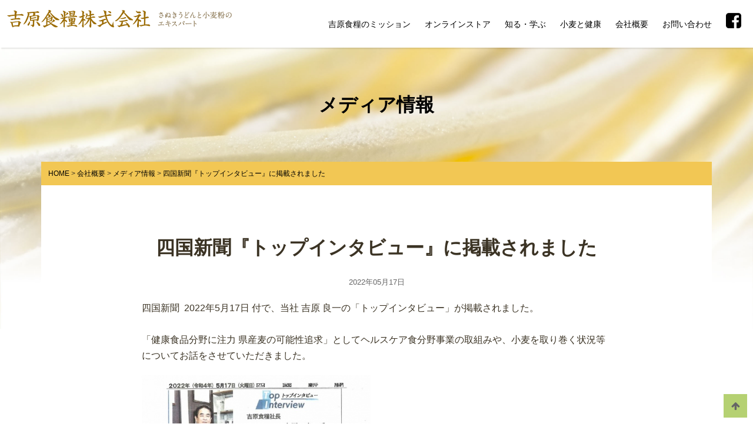

--- FILE ---
content_type: text/html; charset=UTF-8
request_url: https://flour-net.com/company/media/entry-1023.html
body_size: 6114
content:
<!DOCTYPE html>
<!--[if lt IE 7]><html class="no-js lt-ie9 lt-ie8 lt-ie7" lang="ja"> <![endif]-->
<!--[if IE 7]><html class="no-js lt-ie9 lt-ie8" lang="ja"> <![endif]-->
<!--[if IE 8]><html class="no-js lt-ie9" lang="ja"> <![endif]-->
<!--[if gt IE 8]><!--> <html class="no-js" lang="ja"> <!--<![endif]-->
<head>
<meta charset="UTF-8">
<link rel="canonical" href="https://flour-net.com/company/media/entry-1023.html">
<title>四国新聞『トップインタビュー』に掲載されました | メディア情報 | 讃岐うどんならおまかせ　吉原食糧(株)</title>
<meta http-equiv="X-UA-Compatible" content="IE=edge,chrome=1">
<meta name="viewport" content="width=device-width, initial-scale=1.0, viewport-fit=cover">
<meta property="og:url" content="https://flour-net.com/company/media/entry-1023.html">
<meta property="og:site_name" content="讃岐うどんならおまかせ　吉原食糧(株)">
<meta property="og:title" content="四国新聞『トップインタビュー』に掲載されました | メディア情報 | 讃岐うどんならおまかせ　吉原食糧(株)">
<meta property="og:type" content="article">
<meta property="og:description" content="四国新聞 &amp;nbsp;2022年5月17日 付で、当社 吉原 良一の「トップインタビュー」が掲載されました。 「健康食品分野に注力 県産麦の可能性追求」としてヘルスケア食分野事業の取組みや、小麦を取り巻く状況等につい...">
<meta property="og:image" content="https://flour-net.com/archives/001/202205/7d9520be882e0309f2a626e828605d35.jpg">
<meta name="description" content="四国新聞 &amp;nbsp;2022年5月17日 付で、当社 吉原 良一の「トップインタビュー」が掲載されました。 「健康食品分野に注力 県産麦の可能性追求」としてヘルスケア食分野事業の取組みや、小麦を取り巻く状況等につい...">
<meta name="twitter:title" content="四国新聞『トップインタビュー』に掲載されました | メディア情報 | 讃岐うどんならおまかせ　吉原食糧(株)">
<meta name="twitter:card" content="summary_large_image">
<meta name="twitter:domain" content="flour-net.com">
<meta name="twitter:image" content="https://flour-net.com/archives/001/202205/7d9520be882e0309f2a626e828605d35.jpg">
<meta name="viewport" content="width=device-width,initial-scale=1.0">
<link rel="shortcut icon" href="https://flour-net.com/favicon.ico">
<link href="/themes/system/css/acms-admin.min.css?date=20250510021606" rel="stylesheet">
<link href="/themes/system/css/acms.css?date=20250510021606" rel="stylesheet">
<link href="/themes/site2018/assets/css/styles.css?date=20250407144918" rel="stylesheet">
<link rel="stylesheet" href="//maxcdn.bootstrapcdn.com/font-awesome/4.7.0/css/font-awesome.min.css">
<link href="/themes/site2018/assets/js/slick/slick.css?date=20250407144918" rel="stylesheet">
<link href="/themes/site2018/assets/js/slick/slick-theme.css?date=20250407144918" rel="stylesheet">
<style>
.acms-entry iframe {
width: 100%;
height: auto;
aspect-ratio: 16 / 9;
}
</style>
<!--[if lte IE 9]><script src="http://html5shiv.googlecode.com/svn/trunk/html5.js"></script>
<script src="/themes/site2018/assets/js/flexibility.js"></script><![endif]-->
<script src="/js/library/jquery/jquery-3.6.1.min.js" charset="UTF-8"></script>
<script src="/acms.js?uaGroup=PC&amp;domains=flour-net.com&amp;jsDir=js/&amp;themesDir=/themes/&amp;bid=1&amp;cid=21&amp;eid=1023&amp;jQuery=3.6.1&amp;jQueryMigrate=migrate-3.0.1&amp;mediaClientResize=on&amp;fulltimeSSL=1&amp;v=ddc13846d56ef2a9478a2772256be3dd&amp;umfs=1G&amp;pms=1G&amp;mfu=20&amp;lgImg=:1716&amp;jpegQuality=95&amp;mediaLibrary=off&amp;edition=standard&amp;urlPreviewExpire=48&amp;timemachinePreviewDefaultDevice=PC&amp;ccd=company/media&amp;ecd=entry-1023.html&amp;scriptRoot=/" charset="UTF-8" id="acms-js"></script>
<script type="text/javascript" src="//webfonts.xserver.jp/js/xserver.js"></script>
<script>(function(w,d,s,l,i){w[l]=w[l]||[];w[l].push({'gtm.start':
new Date().getTime(),event:'gtm.js'});var f=d.getElementsByTagName(s)[0],
j=d.createElement(s),dl=l!='dataLayer'?'&l='+l:'';j.async=true;j.src=
'https://www.googletagmanager.com/gtm.js?id='+i+dl;f.parentNode.insertBefore(j,f);
})(window,document,'script','dataLayer','GTM-TP59B7L');</script>
<style>
.acms-entry iframe {
width: 100%;
height: auto;
aspect-ratio: 16 / 9;
}
</style>
<script type="text/javascript" src="/js/dest/vendor.js?date=20250510021604" charset="UTF-8" async defer></script>
<script type="text/javascript" src="/js/dest/index.js?date=20250510021604" charset="UTF-8" async defer></script>
<meta name="generator" content="a-blog cms" />
<meta name="csrf-token" content="a31cf89156721945be67dff40d48e2fb7d68ad47dc1f55e85d56b4aba83bcc83"></head>
<body class="entry media company">
<noscript><iframe src="https://www.googletagmanager.com/ns.html?id=GTM-TP59B7L"
height="0" width="0" style="display:none;visibility:hidden"></iframe></noscript>
<div class="body">
<div class="wrap">
<header class="header">
<nav class="sp-btn">
<ul>
<li class="head-btn js-offcanvas-btn js-offcanvas-btn-r" id="menu-btn" data-target="#offcanvas" aria-label="メニューを開く"><span class="head-btn__text">メニュー</span></li>
</ul>
</nav>
<div class="logo-group">
<a href="https://flour-net.com/"><h1 class="logo"><img src="/themes/site2018/assets/img/logo.png" alt="吉原食糧株式会社" class="img-responsive"></h1>
</a>
</div>
<div class="navi-wrap">
<div>
<nav class="head-navi" role="navigation">
<ul class="gnavi">
<li class="js-link_match_location --hide top"><a class="js-viewing-indelible" href="https://flour-net.com/">トップページ</a></li>
<li class="js-link_match_location"><a class="js-viewing-indelible" href="https://flour-net.com/brand/">吉原食糧のミッション</a></li>
<li class="js-link_match_location"><a class="js-viewing-indelible" href="https://flour-net.com/shop/">オンラインストア</a></li>
<li class="js-link_match_location"><a class="js-viewing-indelible" href="https://flour-net.com/column/">知る・学ぶ</a></li>
<li class="js-link_match_location"><a class="js-viewing-indelible" href="https://flour-net.com/health/">小麦と健康</a></li>
<li class="js-link_match_location"><a class="js-viewing-indelible" href="https://flour-net.com/company/">会社概要</a></li>
<li class="js-link_match_location"><a class="js-viewing-indelible" href="https://flour-net.com/contact/">お問い合わせ</a></li>
<li class="js-link_match_location"><a class="js-viewing-indelible" href="https://ja-jp.facebook.com/yoshihara.syokuryou/"><i class="fa fa-facebook-square" aria-hidden="true"></i></a></li>
</ul>
</nav>
</div>
</div>
</header>
<main role="main">
<div class="page-title">
<h1>メディア情報</h1>
</div>
<nav class="topicpath">
<div class="container">
<div class="inner">
<ol>
<li itemscope itemtype="http://data-vocabulary.org/Breadcrumb">
<a href="https://flour-net.com/" class="topicpathLink" itemprop="url"><span itemprop="title">HOME</span></a>
</li>
<li itemscope itemtype="http://data-vocabulary.org/Breadcrumb">
<a href="https://flour-net.com/company/" class="topicpathLink" itemprop="url"><span itemprop="title">会社概要</span></a>
</li>
<li itemscope itemtype="http://data-vocabulary.org/Breadcrumb">
<a href="https://flour-net.com/company/media/" class="topicpathLink" itemprop="url"><span itemprop="title">メディア情報</span></a>
</li>
<li itemscope itemtype="http://data-vocabulary.org/Breadcrumb">
<a href="https://flour-net.com/company/media/entry-1023.html" class="topicpathLink" itemprop="url"><span itemprop="title">四国新聞『トップインタビュー』に掲載されました</span></a>
</li>
</ol>
</div>
</div>
</nav>
<div class="container">
<section class="content">
<article class="entry clearfix ">
<header class="acms-page-header page-header">
<h1 class="entry-title">四国新聞『トップインタビュー』に掲載されました</h1>
<p class="date"><time datetime="2022-05-17">2022年05月17日</time></p>
</header>
<div class="acms-entry entry-column">
<div class="acms-grid">
<p>四国新聞 &nbsp;2022年5月17日 付で、当社 吉原 良一の「トップインタビュー」が掲載されました。<br />
<br />
「健康食品分野に注力 県産麦の可能性追求」としてヘルスケア食分野事業の取組みや、小麦を取り巻く状況等についてお話をさせていただきました。</p>
<hr class="clearHidden">
<div class="column-image-left js_notStyle acms-col-sm-6">
<a href="https://flour-net.com/archives/001/202205/large-7d9520be882e0309f2a626e828605d35.jpg" data-rel="SmartPhoto[1023]" data-group="1023" data-caption="">
<img
class="js-lazy-load columnImage unit-id-7477"
data-src="https://flour-net.com/archives/001/202205/7d9520be882e0309f2a626e828605d35.jpg"
alt=""
width="600"
height="849">
</a>
</div>
<hr class="clearHidden" />
</div>
</div>
<footer class="entry-footer">
<div class="clearfix">
<script type="text/javascript" src="https://apis.google.com/js/plusone.js">
  
</script>
<script type="text/javascript">
  window.___gcfg = ;

  (function() {
    var po = document.createElement('script'); po.type = 'text/javascript'; po.async = true;
    po.src = 'https://apis.google.com/js/plusone.js';
    var s = document.getElementsByTagName('script')[0]; s.parentNode.insertBefore(po, s);
  })();
</script>
<div class="social">
<ul>
<li class="twitter"><a href="https://twitter.com/share?url=https://flour-net.com/company/media/entry-1023.html" class="twitter-share-button" data-text="四国新聞『トップインタビュー』に掲載されました" data-count="horizontal" data-lang="ja">Tweet</a><script type="text/javascript" src="https://platform.twitter.com/widgets.js"></script></li>
<li class="google"><g:plusone size="medium"></g:plusone></li>
</ul>
<div id="fb-root"></div>
<script>(function(d, s, id) {
  var js, fjs = d.getElementsByTagName(s)[0];
  if (d.getElementById(id)) return;
  js = d.createElement(s); js.id = id;
  js.src = "//connect.facebook.net/ja_JP/sdk.js#xfbml=1&version=v2.0";
  fjs.parentNode.insertBefore(js, fjs);
}(document, 'script', 'facebook-jssdk'));</script>
<div class="fb-like" data-href="https://flour-net.com/company/media/entry-1023.html" data-layout="standard" data-action="like" data-show-faces="true" data-share="true"></div>
</div>
</div>
</footer>
<div class="acms-box-medium">
</div>
</article>
<h2 class="center">メディア情報の記事一覧</h2>
<div class="summary-default">
<div class="item">
<a href="https://flour-net.com/company/media/entry-1183.html">
<div class="thumb">
<img src="/archives/001/202511/mode3_w600_h400-0208796795a371874c0fe2d452ffe1e6d9f0f98ba9100e5739a0d8138c125c2a.jpg" alt="" class="acms-admin-img-responsive"> </div>
<dl>
<dt class="heading">フジテレビ「世界の何だコレ！？ミステリー」で"さぬきうどん"が放送されます。</dt>
<dd class="detail">フジテレビ「世界の何だコレ！？ミステリー」のご当地グルメの謎で、”さぬきうどん（の何だコレ？）”が取り上げられます。 弊社 吉原良一が番組の中で、今の...</dd>
<dd class="date">2025/11/14</dd>
</dl>
</a>
</div>
<div class="item">
<a href="https://flour-net.com/company/media/entry-1176.html">
<div class="thumb">
<img src="/archives/001/202509/mode3_w600_h400-8443d88f6558e930a5614a7a52e632f984c73437a85f6d33bef3f367e6b3d1d7.jpg" alt="" class="acms-admin-img-responsive"> </div>
<dl>
<dt class="heading">日本農業新聞「うどん県、３代目に託す夢」掲載</dt>
<dd class="detail">日本農業新聞社（2025年9月13日 付）に香川県産小麦「さぬきの夢2023」に関する記事が掲載されました。弊社 吉原良一は取材において、さぬきの夢2000からの開...</dd>
<dd class="date">2025/09/22</dd>
</dl>
</a>
</div>
<div class="item">
<a href="https://flour-net.com/company/media/entry-1174.html">
<div class="thumb">
<img src="/themes/site2018/assets/img/noimage.jpg" alt="" class="acms-admin-img-responsive"> </div>
<dl>
<dt class="heading">テレビ朝日の番組「カクエキ！渋谷駅」～ 来店客数を当てる「うどんダービー」</dt>
<dd class="detail">テレビ朝日の番組「カクエキ！渋谷駅」で、渋谷のさぬきうどん3店が紹介され、来店客数を当てる「うどんダービー」。 3つのさぬきうどん店、どの店も本格派。...</dd>
<dd class="date">2025/09/10</dd>
</dl>
</a>
</div>
<div class="item">
<a href="https://flour-net.com/company/media/entry-1172.html">
<div class="thumb">
<img src="/archives/001/202509/mode3_w600_h400-065af289bf0d413fc5f29ae3ece79387a38daad2b4a8e4263ea4a363ff485846.jpg" alt="" class="acms-admin-img-responsive"> </div>
<dl>
<dt class="heading">「香川県労働災害防止団体連絡協議会長賞」を受賞</dt>
<dd class="detail">令和7年7月3日、このたび弊社は「香川県労働災害防止団体連絡協議会長賞」を受賞いたしました。この賞は、県内において労働災害防止に向けて積極的な取り組み...</dd>
<dd class="date">2025/09/04</dd>
</dl>
</a>
</div>
<div class="item">
<a href="https://flour-net.com/company/media/entry-1170.html">
<div class="thumb">
<img src="/archives/001/202508/mode3_w600_h400-ed8ee9410a760c58a571be9084feeae5301c3f9e67d509e85d8e566e5fd63231.jpg" alt="" class="acms-admin-img-responsive"> </div>
<dl>
<dt class="heading">NHK高松制作番組「さぬきうどんとは何か？」が再放送されます</dt>
<dd class="detail">NHK高松が制作した＜さぬきうどんとは何か？＞が好評で、7月に2回、全国版で再放送されていましたが、更に8月に全国放送されます。 番組の冒頭に、弊社吉原良...</dd>
<dd class="date">2025/08/08</dd>
</dl>
</a>
</div>
<div class="item">
<a href="https://flour-net.com/company/media/entry-1169.html">
<div class="thumb">
<img src="/archives/001/202506/mode3_w600_h400-05cfdc9dff932d5a01614503c563988f91a783bf89f72763c51b0d50e8869d71.jpg" alt="" class="acms-admin-img-responsive"> </div>
<dl>
<dt class="heading">吉原食糧 吉原良一　オーストラリア大使館主催の穀物セミナーで講演（大阪万博・オーストラリアレセプション会場）</dt>
<dd class="detail">2025年6月10日、当社代表取締役 吉原良一は、オーストラリア大使館主催の穀物セミナー（大阪万博）で、「オーストラリア産小麦と日本のうどん」のタイトルで...</dd>
<dd class="date">2025/06/18</dd>
</dl>
</a>
</div>
<div class="item">
<a href="https://flour-net.com/company/media/entry-1159.html">
<div class="thumb">
<img src="/archives/001/202502/mode3_w600_h400-8a771944fd99b2ec68188bb39ad4c462.jpg" alt="" class="acms-admin-img-responsive"> </div>
<dl>
<dt class="heading">日本食糧新聞に「大麦+希少糖 レンジDE蒸しパン」が掲載されました</dt>
<dd class="detail">日本食糧新聞社（2025年1月28日 付）に「大麦+希少糖 レンジDE蒸しパン」が掲載されました。 オンライン記事についてはこちらから＞＞＞。 「【新発売】「大...</dd>
<dd class="date">2025/02/04</dd>
</dl>
</a>
</div>
<div class="item">
<a href="https://flour-net.com/company/media/entry-1157.html">
<div class="thumb">
<img src="/archives/001/202412/mode3_w600_h400-bd1b7bdd1ac48cf2e6e9725ebe3717d7.jpg" class="acms-admin-img-responsive"/>
</div>
<dl>
<dt class="heading">【公式】秘密のケンミンSHOW極で【うどん県 香川】が公開されました</dt>
<dd class="detail">2019年7月11日に読売テレビ系列で放送された「秘密のケンミンSHOW」の動画がyoutubeにて公式公開されました。 タイトル：【うどん県 香川】これが本当の讃岐...</dd>
<dd class="date">2024/12/28</dd>
</dl>
</a>
</div>
<div class="item">
<a href="https://flour-net.com/company/media/entry-1146.html">
<div class="thumb">
<img src="/archives/001/202411/mode3_w600_h400-b17a494512c288fa87f81d6147b010e3.jpg" alt="" class="acms-admin-img-responsive"> </div>
<dl>
<dt class="heading">四国新聞で「さぬきうどんタイムカプセル⑯」が紹介されました</dt>
<dd class="detail">四国新聞（2024年11月2日 付）にさぬきうどんタイムカプセル⑯の紹介記事が掲載されました。 さぬきうどんタイムカプセル⑯開催についてはこちらから＞＞＞ </dd>
<dd class="date">2024/11/02</dd>
</dl>
</a>
</div>
<div class="item">
<a href="https://flour-net.com/company/media/entry-1145.html">
<div class="thumb">
<img src="/archives/001/202411/mode3_w600_h400-d4539b38c8233b64a42aa8578fe6b0ec.jpg" alt="" class="acms-admin-img-responsive"> </div>
<dl>
<dt class="heading">毎日新聞に「さぬきうどんタイムカプセル⑯」に関する記事が掲載されました</dt>
<dd class="detail">毎日新聞（2024年11月1日 付）にさぬきうどんタイムカプセル⑯に関する記事が掲載されました。 さぬきうどんタイムカプセル⑯開催についてはこちらから＞＞＞ </dd>
<dd class="date">2024/11/01</dd>
</dl>
</a>
</div>
<div class="acms-text-center">
<ul class="acms-pager">
<li class="cur"><span>1</span></li><li><span><a href="https://flour-net.com/company/media/entry-1023.html/page/2/">2</a></span></li><li><span><a href="https://flour-net.com/company/media/entry-1023.html/page/3/">3</a></span></li><li><span><a href="https://flour-net.com/company/media/entry-1023.html/page/4/">4</a></span></li>
<li>...</li><li><span><a href="https://flour-net.com/company/media/entry-1023.html/page/10/">10</a></span></li>
<li><a href="https://flour-net.com/company/media/entry-1023.html/page/2/">次の10件 »</a></li>
</ul>
</div>
</section>
</section>
</div>
</main>
<footer class="footer">
<ul class="gnavi">
<li class="js-link_match_location --hide top"><a class="js-viewing-indelible" href="https://flour-net.com/">トップページ</a></li>
<li class="js-link_match_location"><a class="js-viewing-indelible" href="https://flour-net.com/brand/">吉原食糧のミッション</a></li>
<li class="js-link_match_location"><a class="js-viewing-indelible" href="https://flour-net.com/shop/">オンラインストア</a></li>
<li class="js-link_match_location"><a class="js-viewing-indelible" href="https://flour-net.com/column/">知る・学ぶ</a></li>
<li class="js-link_match_location"><a class="js-viewing-indelible" href="https://flour-net.com/health/">小麦と健康</a></li>
<li class="js-link_match_location"><a class="js-viewing-indelible" href="https://flour-net.com/company/">会社概要</a></li>
<li class="js-link_match_location"><a class="js-viewing-indelible" href="https://flour-net.com/contact/">お問い合わせ</a></li>
<li class="js-link_match_location"><a class="js-viewing-indelible" href="https://ja-jp.facebook.com/yoshihara.syokuryou/"><i class="fa fa-facebook-square" aria-hidden="true"></i></a></li>
</ul>
<ul class="sub-navi">
<li><a href="https://flour-net.com/news/">トピックス</a></li>
<li><a href="https://flour-net.com/season/">季節のたより</a></li>
<li><a href="https://flour-net.com/privacy.html">プライバシーポリシー</a></li>
<li><a href="https://flour-net.com/sitemap.html">サイトマップ</a></li>
</ul>
<div class="container">
<address>吉原食糧株式会社<br>
香川県坂出市林田町4285-152<br>
TEL：0877-47-2030 FAX：0877-47-1910</address>
<p class="copyright">copyright&copy; Yoshihara Flour-Milling Corp All rights resereved.</p>
</div>
</footer>
<div class="pagetop"></div>
</div>
</div>
<script src="/themes/site2018/assets/js/jquery.matchHeight.js?date=20250407144918"></script>
<script src="/themes/site2018/assets/js/slick.min.js?date=20250407144918"></script>
<script src="/themes/site2018/assets/js/lib.js?date=20250407144918"></script>
</body>
</html>


--- FILE ---
content_type: text/html; charset=utf-8
request_url: https://accounts.google.com/o/oauth2/postmessageRelay?parent=https%3A%2F%2Fflour-net.com&jsh=m%3B%2F_%2Fscs%2Fabc-static%2F_%2Fjs%2Fk%3Dgapi.lb.en.OE6tiwO4KJo.O%2Fd%3D1%2Frs%3DAHpOoo_Itz6IAL6GO-n8kgAepm47TBsg1Q%2Fm%3D__features__
body_size: 162
content:
<!DOCTYPE html><html><head><title></title><meta http-equiv="content-type" content="text/html; charset=utf-8"><meta http-equiv="X-UA-Compatible" content="IE=edge"><meta name="viewport" content="width=device-width, initial-scale=1, minimum-scale=1, maximum-scale=1, user-scalable=0"><script src='https://ssl.gstatic.com/accounts/o/2580342461-postmessagerelay.js' nonce="80DfmPTC5066DRimYYFyZg"></script></head><body><script type="text/javascript" src="https://apis.google.com/js/rpc:shindig_random.js?onload=init" nonce="80DfmPTC5066DRimYYFyZg"></script></body></html>

--- FILE ---
content_type: text/css
request_url: https://flour-net.com/themes/site2018/assets/css/styles.css?date=20250407144918
body_size: 13388
content:
/*!
 * Bootstrap v3.3.5 (http://getbootstrap.com)
 * Copyright 2011-2015 Twitter, Inc.
 * Licensed under MIT (https://github.com/twbs/bootstrap/blob/master/LICENSE)
 *//*! normalize.css v3.0.3 | MIT License | github.com/necolas/normalize.css */html{font-family:sans-serif;-ms-text-size-adjust:100%;-webkit-text-size-adjust:100%}body{margin:0}article,aside,details,figcaption,figure,footer,header,hgroup,main,menu,nav,section,summary{display:block}audio,canvas,progress,video{display:inline-block;vertical-align:baseline}audio:not([controls]){display:none;height:0}[hidden],template{display:none}a{background-color:transparent}a:active,a:hover{outline:0}abbr[title]{border-bottom:1px dotted}b,strong{font-weight:bold}dfn{font-style:italic}h1{font-size:2em;margin:0.67em 0}mark{background:#ff0;color:#000}small{font-size:80%}sub,sup{font-size:75%;line-height:0;position:relative;vertical-align:baseline}sup{top:-0.5em}sub{bottom:-0.25em}img{border:0}svg:not(:root){overflow:hidden}figure{margin:1em 40px}hr{box-sizing:content-box;height:0}pre{overflow:auto}code,kbd,pre,samp{font-family:monospace, monospace;font-size:1em}button,input,optgroup,select,textarea{color:inherit;font:inherit;margin:0}button{overflow:visible}button,select{text-transform:none}button,html input[type="button"],input[type="reset"],input[type="submit"]{-webkit-appearance:button;cursor:pointer}button[disabled],html input[disabled]{cursor:default}button::-moz-focus-inner,input::-moz-focus-inner{border:0;padding:0}input{line-height:normal}input[type="checkbox"],input[type="radio"]{box-sizing:border-box;padding:0}input[type="number"]::-webkit-inner-spin-button,input[type="number"]::-webkit-outer-spin-button{height:auto}input[type="search"]{-webkit-appearance:textfield;box-sizing:content-box}input[type="search"]::-webkit-search-cancel-button,input[type="search"]::-webkit-search-decoration{-webkit-appearance:none}fieldset{border:1px solid #c0c0c0;margin:0 2px;padding:0.35em 0.625em 0.75em}legend{border:0;padding:0}textarea{overflow:auto}optgroup{font-weight:bold}table{border-collapse:collapse;border-spacing:0}td,th{padding:0}/*! Source: https://github.com/h5bp/html5-boilerplate/blob/master/src/css/main.css */@media print{*,*:before,*:after{background:transparent !important;color:#000 !important;box-shadow:none !important;text-shadow:none !important}a,a:visited{text-decoration:underline}a[href]:after{content:" (" attr(href) ")"}abbr[title]:after{content:" (" attr(title) ")"}a[href^="#"]:after,a[href^="javascript:"]:after{content:""}pre,blockquote{border:1px solid #999;page-break-inside:avoid}thead{display:table-header-group}tr,img{page-break-inside:avoid}img{max-width:100% !important}p,h2,h3{orphans:3;widows:3}h2,h3{page-break-after:avoid}.navbar{display:none}.btn>.caret,.dropup>.btn>.caret{border-top-color:#000 !important}.label{border:1px solid #000}.table{border-collapse:collapse !important}.table td,.table th{background-color:#fff !important}.table-bordered th,.table-bordered td{border:1px solid #ddd !important}}*{-webkit-box-sizing:border-box;-moz-box-sizing:border-box;box-sizing:border-box}*:before,*:after{-webkit-box-sizing:border-box;-moz-box-sizing:border-box;box-sizing:border-box}html{font-size:10px;-webkit-tap-highlight-color:transparent}body{font-family:"Helvetica Neue",Helvetica,Arial,sans-serif;font-size:14px;line-height:1.428571429;color:#333;background-color:#fff}input,button,select,textarea{font-family:inherit;font-size:inherit;line-height:inherit}a{color:#337ab7;text-decoration:none}a:hover,a:focus{color:#23527c;text-decoration:underline}a:focus{outline:thin dotted;outline:5px auto -webkit-focus-ring-color;outline-offset:-2px}figure{margin:0}img{vertical-align:middle}.img-responsive{display:block;max-width:100%;height:auto}.img-rounded{border-radius:6px}.img-thumbnail{padding:4px;line-height:1.428571429;background-color:#fff;border:1px solid #ddd;border-radius:4px;-webkit-transition:all 0.2s ease-in-out;-o-transition:all 0.2s ease-in-out;transition:all 0.2s ease-in-out;display:inline-block;max-width:100%;height:auto}.img-circle{border-radius:50%}hr{margin-top:20px;margin-bottom:20px;border:0;border-top:1px solid #eee}.sr-only{position:absolute;width:1px;height:1px;margin:-1px;padding:0;overflow:hidden;clip:rect(0, 0, 0, 0);border:0}.sr-only-focusable:active,.sr-only-focusable:focus{position:static;width:auto;height:auto;margin:0;overflow:visible;clip:auto}[role="button"]{cursor:pointer}.container{margin-right:auto;margin-left:auto;padding-left:15px;padding-right:15px}.container:before,.container:after{content:" ";display:table}.container:after{clear:both}@media (min-width: 768px){.container{width:750px}}@media (min-width: 992px){.container{width:970px}}@media (min-width: 1200px){.container{width:1170px}}.container-fluid{margin-right:auto;margin-left:auto;padding-left:15px;padding-right:15px}.container-fluid:before,.container-fluid:after{content:" ";display:table}.container-fluid:after{clear:both}.row,#top .sec-season ul.list-item{margin-left:-15px;margin-right:-15px}.row:before,#top .sec-season ul.list-item:before,.row:after,#top .sec-season ul.list-item:after{content:" ";display:table}.row:after,#top .sec-season ul.list-item:after{clear:both}.col-xs-1,.col-sm-1,.col-md-1,.col-lg-1,.col-xs-2,.col-sm-2,.col-md-2,.col-lg-2,.col-xs-3,.col-sm-3,#top .sec-season ul.list-item li.item,.col-md-3,.col-lg-3,.col-xs-4,.col-sm-4,.col-md-4,.col-lg-4,.col-xs-5,.col-sm-5,.col-md-5,.col-lg-5,.col-xs-6,.col-sm-6,.col-md-6,.col-lg-6,.col-xs-7,.col-sm-7,.col-md-7,.col-lg-7,.col-xs-8,.col-sm-8,.col-md-8,.col-lg-8,.col-xs-9,.col-sm-9,.col-md-9,.col-lg-9,.col-xs-10,.col-sm-10,.col-md-10,.col-lg-10,.col-xs-11,.col-sm-11,.col-md-11,.col-lg-11,.col-xs-12,.col-sm-12,.col-md-12,.col-lg-12{position:relative;min-height:1px;padding-left:15px;padding-right:15px}.col-xs-1,.col-xs-2,.col-xs-3,.col-xs-4,.col-xs-5,.col-xs-6,.col-xs-7,.col-xs-8,.col-xs-9,.col-xs-10,.col-xs-11,.col-xs-12{float:left}.col-xs-1{width:8.3333333333%}.col-xs-2{width:16.6666666667%}.col-xs-3{width:25%}.col-xs-4{width:33.3333333333%}.col-xs-5{width:41.6666666667%}.col-xs-6{width:50%}.col-xs-7{width:58.3333333333%}.col-xs-8{width:66.6666666667%}.col-xs-9{width:75%}.col-xs-10{width:83.3333333333%}.col-xs-11{width:91.6666666667%}.col-xs-12{width:100%}.col-xs-pull-0{right:auto}.col-xs-pull-1{right:8.3333333333%}.col-xs-pull-2{right:16.6666666667%}.col-xs-pull-3{right:25%}.col-xs-pull-4{right:33.3333333333%}.col-xs-pull-5{right:41.6666666667%}.col-xs-pull-6{right:50%}.col-xs-pull-7{right:58.3333333333%}.col-xs-pull-8{right:66.6666666667%}.col-xs-pull-9{right:75%}.col-xs-pull-10{right:83.3333333333%}.col-xs-pull-11{right:91.6666666667%}.col-xs-pull-12{right:100%}.col-xs-push-0{left:auto}.col-xs-push-1{left:8.3333333333%}.col-xs-push-2{left:16.6666666667%}.col-xs-push-3{left:25%}.col-xs-push-4{left:33.3333333333%}.col-xs-push-5{left:41.6666666667%}.col-xs-push-6{left:50%}.col-xs-push-7{left:58.3333333333%}.col-xs-push-8{left:66.6666666667%}.col-xs-push-9{left:75%}.col-xs-push-10{left:83.3333333333%}.col-xs-push-11{left:91.6666666667%}.col-xs-push-12{left:100%}.col-xs-offset-0{margin-left:0%}.col-xs-offset-1{margin-left:8.3333333333%}.col-xs-offset-2{margin-left:16.6666666667%}.col-xs-offset-3{margin-left:25%}.col-xs-offset-4{margin-left:33.3333333333%}.col-xs-offset-5{margin-left:41.6666666667%}.col-xs-offset-6{margin-left:50%}.col-xs-offset-7{margin-left:58.3333333333%}.col-xs-offset-8{margin-left:66.6666666667%}.col-xs-offset-9{margin-left:75%}.col-xs-offset-10{margin-left:83.3333333333%}.col-xs-offset-11{margin-left:91.6666666667%}.col-xs-offset-12{margin-left:100%}@media (min-width: 768px){.col-sm-1,.col-sm-2,.col-sm-3,#top .sec-season ul.list-item li.item,.col-sm-4,.col-sm-5,.col-sm-6,.col-sm-7,.col-sm-8,.col-sm-9,.col-sm-10,.col-sm-11,.col-sm-12{float:left}.col-sm-1{width:8.3333333333%}.col-sm-2{width:16.6666666667%}.col-sm-3,#top .sec-season ul.list-item li.item{width:25%}.col-sm-4{width:33.3333333333%}.col-sm-5{width:41.6666666667%}.col-sm-6{width:50%}.col-sm-7{width:58.3333333333%}.col-sm-8{width:66.6666666667%}.col-sm-9{width:75%}.col-sm-10{width:83.3333333333%}.col-sm-11{width:91.6666666667%}.col-sm-12{width:100%}.col-sm-pull-0{right:auto}.col-sm-pull-1{right:8.3333333333%}.col-sm-pull-2{right:16.6666666667%}.col-sm-pull-3{right:25%}.col-sm-pull-4{right:33.3333333333%}.col-sm-pull-5{right:41.6666666667%}.col-sm-pull-6{right:50%}.col-sm-pull-7{right:58.3333333333%}.col-sm-pull-8{right:66.6666666667%}.col-sm-pull-9{right:75%}.col-sm-pull-10{right:83.3333333333%}.col-sm-pull-11{right:91.6666666667%}.col-sm-pull-12{right:100%}.col-sm-push-0{left:auto}.col-sm-push-1{left:8.3333333333%}.col-sm-push-2{left:16.6666666667%}.col-sm-push-3{left:25%}.col-sm-push-4{left:33.3333333333%}.col-sm-push-5{left:41.6666666667%}.col-sm-push-6{left:50%}.col-sm-push-7{left:58.3333333333%}.col-sm-push-8{left:66.6666666667%}.col-sm-push-9{left:75%}.col-sm-push-10{left:83.3333333333%}.col-sm-push-11{left:91.6666666667%}.col-sm-push-12{left:100%}.col-sm-offset-0{margin-left:0%}.col-sm-offset-1{margin-left:8.3333333333%}.col-sm-offset-2{margin-left:16.6666666667%}.col-sm-offset-3{margin-left:25%}.col-sm-offset-4{margin-left:33.3333333333%}.col-sm-offset-5{margin-left:41.6666666667%}.col-sm-offset-6{margin-left:50%}.col-sm-offset-7{margin-left:58.3333333333%}.col-sm-offset-8{margin-left:66.6666666667%}.col-sm-offset-9{margin-left:75%}.col-sm-offset-10{margin-left:83.3333333333%}.col-sm-offset-11{margin-left:91.6666666667%}.col-sm-offset-12{margin-left:100%}}@media (min-width: 992px){.col-md-1,.col-md-2,.col-md-3,.col-md-4,.col-md-5,.col-md-6,.col-md-7,.col-md-8,.col-md-9,.col-md-10,.col-md-11,.col-md-12{float:left}.col-md-1{width:8.3333333333%}.col-md-2{width:16.6666666667%}.col-md-3{width:25%}.col-md-4{width:33.3333333333%}.col-md-5{width:41.6666666667%}.col-md-6{width:50%}.col-md-7{width:58.3333333333%}.col-md-8{width:66.6666666667%}.col-md-9{width:75%}.col-md-10{width:83.3333333333%}.col-md-11{width:91.6666666667%}.col-md-12{width:100%}.col-md-pull-0{right:auto}.col-md-pull-1{right:8.3333333333%}.col-md-pull-2{right:16.6666666667%}.col-md-pull-3{right:25%}.col-md-pull-4{right:33.3333333333%}.col-md-pull-5{right:41.6666666667%}.col-md-pull-6{right:50%}.col-md-pull-7{right:58.3333333333%}.col-md-pull-8{right:66.6666666667%}.col-md-pull-9{right:75%}.col-md-pull-10{right:83.3333333333%}.col-md-pull-11{right:91.6666666667%}.col-md-pull-12{right:100%}.col-md-push-0{left:auto}.col-md-push-1{left:8.3333333333%}.col-md-push-2{left:16.6666666667%}.col-md-push-3{left:25%}.col-md-push-4{left:33.3333333333%}.col-md-push-5{left:41.6666666667%}.col-md-push-6{left:50%}.col-md-push-7{left:58.3333333333%}.col-md-push-8{left:66.6666666667%}.col-md-push-9{left:75%}.col-md-push-10{left:83.3333333333%}.col-md-push-11{left:91.6666666667%}.col-md-push-12{left:100%}.col-md-offset-0{margin-left:0%}.col-md-offset-1{margin-left:8.3333333333%}.col-md-offset-2{margin-left:16.6666666667%}.col-md-offset-3{margin-left:25%}.col-md-offset-4{margin-left:33.3333333333%}.col-md-offset-5{margin-left:41.6666666667%}.col-md-offset-6{margin-left:50%}.col-md-offset-7{margin-left:58.3333333333%}.col-md-offset-8{margin-left:66.6666666667%}.col-md-offset-9{margin-left:75%}.col-md-offset-10{margin-left:83.3333333333%}.col-md-offset-11{margin-left:91.6666666667%}.col-md-offset-12{margin-left:100%}}@media (min-width: 1200px){.col-lg-1,.col-lg-2,.col-lg-3,.col-lg-4,.col-lg-5,.col-lg-6,.col-lg-7,.col-lg-8,.col-lg-9,.col-lg-10,.col-lg-11,.col-lg-12{float:left}.col-lg-1{width:8.3333333333%}.col-lg-2{width:16.6666666667%}.col-lg-3{width:25%}.col-lg-4{width:33.3333333333%}.col-lg-5{width:41.6666666667%}.col-lg-6{width:50%}.col-lg-7{width:58.3333333333%}.col-lg-8{width:66.6666666667%}.col-lg-9{width:75%}.col-lg-10{width:83.3333333333%}.col-lg-11{width:91.6666666667%}.col-lg-12{width:100%}.col-lg-pull-0{right:auto}.col-lg-pull-1{right:8.3333333333%}.col-lg-pull-2{right:16.6666666667%}.col-lg-pull-3{right:25%}.col-lg-pull-4{right:33.3333333333%}.col-lg-pull-5{right:41.6666666667%}.col-lg-pull-6{right:50%}.col-lg-pull-7{right:58.3333333333%}.col-lg-pull-8{right:66.6666666667%}.col-lg-pull-9{right:75%}.col-lg-pull-10{right:83.3333333333%}.col-lg-pull-11{right:91.6666666667%}.col-lg-pull-12{right:100%}.col-lg-push-0{left:auto}.col-lg-push-1{left:8.3333333333%}.col-lg-push-2{left:16.6666666667%}.col-lg-push-3{left:25%}.col-lg-push-4{left:33.3333333333%}.col-lg-push-5{left:41.6666666667%}.col-lg-push-6{left:50%}.col-lg-push-7{left:58.3333333333%}.col-lg-push-8{left:66.6666666667%}.col-lg-push-9{left:75%}.col-lg-push-10{left:83.3333333333%}.col-lg-push-11{left:91.6666666667%}.col-lg-push-12{left:100%}.col-lg-offset-0{margin-left:0%}.col-lg-offset-1{margin-left:8.3333333333%}.col-lg-offset-2{margin-left:16.6666666667%}.col-lg-offset-3{margin-left:25%}.col-lg-offset-4{margin-left:33.3333333333%}.col-lg-offset-5{margin-left:41.6666666667%}.col-lg-offset-6{margin-left:50%}.col-lg-offset-7{margin-left:58.3333333333%}.col-lg-offset-8{margin-left:66.6666666667%}.col-lg-offset-9{margin-left:75%}.col-lg-offset-10{margin-left:83.3333333333%}.col-lg-offset-11{margin-left:91.6666666667%}.col-lg-offset-12{margin-left:100%}}fieldset{padding:0;margin:0;border:0;min-width:0}legend{display:block;width:100%;padding:0;margin-bottom:20px;font-size:21px;line-height:inherit;color:#333;border:0;border-bottom:1px solid #e5e5e5}label{display:inline-block;max-width:100%;margin-bottom:5px;font-weight:bold}input[type="search"]{-webkit-box-sizing:border-box;-moz-box-sizing:border-box;box-sizing:border-box}input[type="radio"],input[type="checkbox"]{margin:4px 0 0;margin-top:1px \9;line-height:normal}input[type="file"]{display:block}input[type="range"]{display:block;width:100%}select[multiple],select[size]{height:auto}input[type="file"]:focus,input[type="radio"]:focus,input[type="checkbox"]:focus{outline:thin dotted;outline:5px auto -webkit-focus-ring-color;outline-offset:-2px}output{display:block;padding-top:7px;font-size:14px;line-height:1.428571429;color:#555}.form-control{display:inlune-block;height:34px;padding:6px 12px;font-size:14px;line-height:1.428571429;color:#555;background-color:#fff;background-image:none;border:1px solid #ccc;border-radius:4px;-webkit-box-shadow:inset 0 1px 1px rgba(0,0,0,0.075);box-shadow:inset 0 1px 1px rgba(0,0,0,0.075);-webkit-transition:border-color ease-in-out 0.15s,box-shadow ease-in-out 0.15s;-o-transition:border-color ease-in-out 0.15s,box-shadow ease-in-out 0.15s;transition:border-color ease-in-out 0.15s,box-shadow ease-in-out 0.15s}.form-control:focus{border-color:#66afe9;outline:0;-webkit-box-shadow:inset 0 1px 1px rgba(0,0,0,0.075),0 0 8px rgba(102,175,233,0.6);box-shadow:inset 0 1px 1px rgba(0,0,0,0.075),0 0 8px rgba(102,175,233,0.6)}.form-control::-moz-placeholder{color:#999;opacity:1}.form-control:-ms-input-placeholder{color:#999}.form-control::-webkit-input-placeholder{color:#999}.form-control[disabled],.form-control[readonly],fieldset[disabled] .form-control{background-color:#eee;opacity:1}.form-control[disabled],fieldset[disabled] .form-control{cursor:not-allowed}textarea.form-control{height:auto}input[type="search"]{-webkit-appearance:none}@media screen and (-webkit-min-device-pixel-ratio: 0){input[type="date"].form-control,input[type="time"].form-control,input[type="datetime-local"].form-control,input[type="month"].form-control{line-height:34px}input[type="date"].input-sm,.input-group-sm input[type="date"],input[type="time"].input-sm,.input-group-sm input[type="time"],input[type="datetime-local"].input-sm,.input-group-sm input[type="datetime-local"],input[type="month"].input-sm,.input-group-sm input[type="month"]{line-height:30px}input[type="date"].input-lg,.input-group-lg input[type="date"],input[type="time"].input-lg,.input-group-lg input[type="time"],input[type="datetime-local"].input-lg,.input-group-lg input[type="datetime-local"],input[type="month"].input-lg,.input-group-lg input[type="month"]{line-height:46px}}.form-group{margin-bottom:15px}.radio,.checkbox{position:relative;display:block;margin-top:10px;margin-bottom:10px}.radio label,.checkbox label{min-height:20px;padding-left:20px;margin-bottom:0;font-weight:normal;cursor:pointer}.radio input[type="radio"],.radio-inline input[type="radio"],.checkbox input[type="checkbox"],.checkbox-inline input[type="checkbox"]{position:absolute;margin-left:-20px;margin-top:4px \9}.radio+.radio,.checkbox+.checkbox{margin-top:-5px}.radio-inline,.checkbox-inline{position:relative;display:inline-block;padding-left:20px;margin-bottom:0;vertical-align:middle;font-weight:normal;cursor:pointer}.radio-inline+.radio-inline,.checkbox-inline+.checkbox-inline{margin-top:0;margin-left:10px}input[type="radio"][disabled],input[type="radio"].disabled,fieldset[disabled] input[type="radio"],input[type="checkbox"][disabled],input[type="checkbox"].disabled,fieldset[disabled] input[type="checkbox"]{cursor:not-allowed}.radio-inline.disabled,fieldset[disabled] .radio-inline,.checkbox-inline.disabled,fieldset[disabled] .checkbox-inline{cursor:not-allowed}.radio.disabled label,fieldset[disabled] .radio label,.checkbox.disabled label,fieldset[disabled] .checkbox label{cursor:not-allowed}.form-control-static{padding-top:7px;padding-bottom:7px;margin-bottom:0;min-height:34px}.form-control-static.input-lg,.form-control-static.input-sm{padding-left:0;padding-right:0}.input-sm{height:30px;padding:5px 10px;font-size:12px;line-height:1.5;border-radius:3px}select.input-sm{height:30px;line-height:30px}textarea.input-sm,select[multiple].input-sm{height:auto}.form-group-sm .form-control{height:30px;padding:5px 10px;font-size:12px;line-height:1.5;border-radius:3px}.form-group-sm select.form-control{height:30px;line-height:30px}.form-group-sm textarea.form-control,.form-group-sm select[multiple].form-control{height:auto}.form-group-sm .form-control-static{height:30px;min-height:32px;padding:6px 10px;font-size:12px;line-height:1.5}.input-lg{height:46px;padding:10px 16px;font-size:18px;line-height:1.3333333;border-radius:6px}select.input-lg{height:46px;line-height:46px}textarea.input-lg,select[multiple].input-lg{height:auto}.form-group-lg .form-control{height:46px;padding:10px 16px;font-size:18px;line-height:1.3333333;border-radius:6px}.form-group-lg select.form-control{height:46px;line-height:46px}.form-group-lg textarea.form-control,.form-group-lg select[multiple].form-control{height:auto}.form-group-lg .form-control-static{height:46px;min-height:38px;padding:11px 16px;font-size:18px;line-height:1.3333333}.has-feedback{position:relative}.has-feedback .form-control{padding-right:42.5px}.form-control-feedback{position:absolute;top:0;right:0;z-index:2;display:block;width:34px;height:34px;line-height:34px;text-align:center;pointer-events:none}.input-lg+.form-control-feedback,.input-group-lg+.form-control-feedback,.form-group-lg .form-control+.form-control-feedback{width:46px;height:46px;line-height:46px}.input-sm+.form-control-feedback,.input-group-sm+.form-control-feedback,.form-group-sm .form-control+.form-control-feedback{width:30px;height:30px;line-height:30px}.has-success .help-block,.has-success .control-label,.has-success .radio,.has-success .checkbox,.has-success .radio-inline,.has-success .checkbox-inline,.has-success.radio label,.has-success.checkbox label,.has-success.radio-inline label,.has-success.checkbox-inline label{color:#3c763d}.has-success .form-control{border-color:#3c763d;-webkit-box-shadow:inset 0 1px 1px rgba(0,0,0,0.075);box-shadow:inset 0 1px 1px rgba(0,0,0,0.075)}.has-success .form-control:focus{border-color:#2b542c;-webkit-box-shadow:inset 0 1px 1px rgba(0,0,0,0.075),0 0 6px #67b168;box-shadow:inset 0 1px 1px rgba(0,0,0,0.075),0 0 6px #67b168}.has-success .input-group-addon{color:#3c763d;border-color:#3c763d;background-color:#dff0d8}.has-success .form-control-feedback{color:#3c763d}.has-warning .help-block,.has-warning .control-label,.has-warning .radio,.has-warning .checkbox,.has-warning .radio-inline,.has-warning .checkbox-inline,.has-warning.radio label,.has-warning.checkbox label,.has-warning.radio-inline label,.has-warning.checkbox-inline label{color:#8a6d3b}.has-warning .form-control{border-color:#8a6d3b;-webkit-box-shadow:inset 0 1px 1px rgba(0,0,0,0.075);box-shadow:inset 0 1px 1px rgba(0,0,0,0.075)}.has-warning .form-control:focus{border-color:#66512c;-webkit-box-shadow:inset 0 1px 1px rgba(0,0,0,0.075),0 0 6px #c0a16b;box-shadow:inset 0 1px 1px rgba(0,0,0,0.075),0 0 6px #c0a16b}.has-warning .input-group-addon{color:#8a6d3b;border-color:#8a6d3b;background-color:#fcf8e3}.has-warning .form-control-feedback{color:#8a6d3b}.has-error .help-block,.has-error .control-label,.has-error .radio,.has-error .checkbox,.has-error .radio-inline,.has-error .checkbox-inline,.has-error.radio label,.has-error.checkbox label,.has-error.radio-inline label,.has-error.checkbox-inline label{color:#a94442}.has-error .form-control{border-color:#a94442;-webkit-box-shadow:inset 0 1px 1px rgba(0,0,0,0.075);box-shadow:inset 0 1px 1px rgba(0,0,0,0.075)}.has-error .form-control:focus{border-color:#843534;-webkit-box-shadow:inset 0 1px 1px rgba(0,0,0,0.075),0 0 6px #ce8483;box-shadow:inset 0 1px 1px rgba(0,0,0,0.075),0 0 6px #ce8483}.has-error .input-group-addon{color:#a94442;border-color:#a94442;background-color:#f2dede}.has-error .form-control-feedback{color:#a94442}.has-feedback label ~ .form-control-feedback{top:25px}.has-feedback label.sr-only ~ .form-control-feedback{top:0}.help-block{display:block;margin-top:5px;margin-bottom:10px;color:#737373}@media (min-width: 768px){.form-inline .form-group{display:inline-block;margin-bottom:0;vertical-align:middle}.form-inline .form-control{display:inline-block;width:auto;vertical-align:middle}.form-inline .form-control-static{display:inline-block}.form-inline .input-group{display:inline-table;vertical-align:middle}.form-inline .input-group .input-group-addon,.form-inline .input-group .input-group-btn,.form-inline .input-group .form-control{width:auto}.form-inline .input-group>.form-control{width:100%}.form-inline .control-label{margin-bottom:0;vertical-align:middle}.form-inline .radio,.form-inline .checkbox{display:inline-block;margin-top:0;margin-bottom:0;vertical-align:middle}.form-inline .radio label,.form-inline .checkbox label{padding-left:0}.form-inline .radio input[type="radio"],.form-inline .checkbox input[type="checkbox"]{position:relative;margin-left:0}.form-inline .has-feedback .form-control-feedback{top:0}}.form-horizontal .radio,.form-horizontal .checkbox,.form-horizontal .radio-inline,.form-horizontal .checkbox-inline{margin-top:0;margin-bottom:0;padding-top:7px}.form-horizontal .radio,.form-horizontal .checkbox{min-height:27px}.form-horizontal .form-group{margin-left:-15px;margin-right:-15px}.form-horizontal .form-group:before,.form-horizontal .form-group:after{content:" ";display:table}.form-horizontal .form-group:after{clear:both}@media (min-width: 768px){.form-horizontal .control-label{text-align:right;margin-bottom:0;padding-top:7px}}.form-horizontal .has-feedback .form-control-feedback{right:15px}@media (min-width: 768px){.form-horizontal .form-group-lg .control-label{padding-top:14.333333px;font-size:18px}}@media (min-width: 768px){.form-horizontal .form-group-sm .control-label{padding-top:6px;font-size:12px}}.label{display:inline;padding:.2em .6em .3em;font-size:75%;font-weight:bold;line-height:1;color:#fff;text-align:center;white-space:nowrap;vertical-align:baseline;border-radius:.25em}.label:empty{display:none}.btn .label{position:relative;top:-1px}a.label:hover,a.label:focus{color:#fff;text-decoration:none;cursor:pointer}.label-default{background-color:#777}.label-default[href]:hover,.label-default[href]:focus{background-color:#5e5e5e}.label-primary{background-color:#337ab7}.label-primary[href]:hover,.label-primary[href]:focus{background-color:#286090}.label-success{background-color:#5cb85c}.label-success[href]:hover,.label-success[href]:focus{background-color:#449d44}.label-info{background-color:#5bc0de}.label-info[href]:hover,.label-info[href]:focus{background-color:#31b0d5}.label-warning{background-color:#f0ad4e}.label-warning[href]:hover,.label-warning[href]:focus{background-color:#ec971f}.label-danger{background-color:#d9534f}.label-danger[href]:hover,.label-danger[href]:focus{background-color:#c9302c}.embed-responsive{position:relative;display:block;height:0;padding:0;overflow:hidden}.embed-responsive .embed-responsive-item,.embed-responsive iframe,.embed-responsive embed,.embed-responsive object,.embed-responsive video{position:absolute;top:0;left:0;bottom:0;height:100%;width:100%;border:0}.embed-responsive-16by9{padding-bottom:56.25%}.embed-responsive-4by3{padding-bottom:75%}.clearfix:before,.clearfix:after{content:" ";display:table}.clearfix:after{clear:both}.center-block{display:block;margin-left:auto;margin-right:auto}.pull-right{float:right !important}.pull-left{float:left !important}.hide{display:none !important}.show{display:block !important}.invisible{visibility:hidden}.text-hide{font:0/0 a;color:transparent;text-shadow:none;background-color:transparent;border:0}.hidden{display:none !important}.affix{position:fixed}@-ms-viewport{width:device-width}.visible-xs{display:none !important}.visible-sm{display:none !important}.visible-md{display:none !important}.visible-lg{display:none !important}.visible-xs-block,.visible-xs-inline,.visible-xs-inline-block,.visible-sm-block,.visible-sm-inline,.visible-sm-inline-block,.visible-md-block,.visible-md-inline,.visible-md-inline-block,.visible-lg-block,.visible-lg-inline,.visible-lg-inline-block{display:none !important}@media (max-width: 767px){.visible-xs{display:block !important}table.visible-xs{display:table !important}tr.visible-xs{display:table-row !important}th.visible-xs,td.visible-xs{display:table-cell !important}}@media (max-width: 767px){.visible-xs-block{display:block !important}}@media (max-width: 767px){.visible-xs-inline{display:inline !important}}@media (max-width: 767px){.visible-xs-inline-block{display:inline-block !important}}@media (min-width: 768px) and (max-width: 991px){.visible-sm{display:block !important}table.visible-sm{display:table !important}tr.visible-sm{display:table-row !important}th.visible-sm,td.visible-sm{display:table-cell !important}}@media (min-width: 768px) and (max-width: 991px){.visible-sm-block{display:block !important}}@media (min-width: 768px) and (max-width: 991px){.visible-sm-inline{display:inline !important}}@media (min-width: 768px) and (max-width: 991px){.visible-sm-inline-block{display:inline-block !important}}@media (min-width: 992px) and (max-width: 1199px){.visible-md{display:block !important}table.visible-md{display:table !important}tr.visible-md{display:table-row !important}th.visible-md,td.visible-md{display:table-cell !important}}@media (min-width: 992px) and (max-width: 1199px){.visible-md-block{display:block !important}}@media (min-width: 992px) and (max-width: 1199px){.visible-md-inline{display:inline !important}}@media (min-width: 992px) and (max-width: 1199px){.visible-md-inline-block{display:inline-block !important}}@media (min-width: 1200px){.visible-lg{display:block !important}table.visible-lg{display:table !important}tr.visible-lg{display:table-row !important}th.visible-lg,td.visible-lg{display:table-cell !important}}@media (min-width: 1200px){.visible-lg-block{display:block !important}}@media (min-width: 1200px){.visible-lg-inline{display:inline !important}}@media (min-width: 1200px){.visible-lg-inline-block{display:inline-block !important}}@media (max-width: 767px){.hidden-xs{display:none !important}}@media (min-width: 768px) and (max-width: 991px){.hidden-sm{display:none !important}}@media (min-width: 992px) and (max-width: 1199px){.hidden-md{display:none !important}}@media (min-width: 1200px){.hidden-lg{display:none !important}}.visible-print{display:none !important}@media print{.visible-print{display:block !important}table.visible-print{display:table !important}tr.visible-print{display:table-row !important}th.visible-print,td.visible-print{display:table-cell !important}}.visible-print-block{display:none !important}@media print{.visible-print-block{display:block !important}}.visible-print-inline{display:none !important}@media print{.visible-print-inline{display:inline !important}}.visible-print-inline-block{display:none !important}@media print{.visible-print-inline-block{display:inline-block !important}}@media print{.hidden-print{display:none !important}}*{box-sizing:border-box}body,html{overflow-x:hidden;overflow-y:auto}html{font-size:62.5%}@media screen and (max-width: 991px){html{font-size:50%}}@media screen and (max-width: 767px){html{font-size:55%}}body{font-size:16px;font-size:1.6rem;font-family:"Hiragino Kaku Gothic ProN", Meiryo, sans-serif;line-height:1.7;color:#3b3324}@media screen and (max-width: 991px){.container{max-width:100%}}img{max-width:100%;height:auto}a{color:#4f87c6;text-decoration:none}a:hover,a:active,a:focus{color:#76a1d2;text-decoration:underline}a:visited{color:#376eab}a:hover img{opacity:0.7}body:not(#top) .body{background:url(../img/bg_page.jpg) no-repeat 50% 0;background-size:100%}.body{position:relative}.header{background:#fff;box-shadow:2px 2px 2px rgba(0,0,0,0.1)}@media print, screen and (min-width: 768px){.header{padding:12px 12px}}.header .container{position:relative;overflow:visible}.header p{marign:0;padding:0}.header .logo{margin-top:5px}@media screen and (max-width: 767px){.header .logo{padding:15px}}@media screen and (max-width: 767px){.header .logo img{width:70%}}@media print, screen and (min-width: 768px){.header .logo img{width:382px}}.header .sp-btn{position:absolute;display:block;top:10px;right:10px;z-index:1000}@media print, screen and (min-width: 992px){.header .sp-btn{display:none}}.header .sp-btn ul{margin:0;padding:0}.header .sp-btn ul li{display:inline-block;padding:0;margin:0;list-style:none}.header .sp-btn .head-btn{display:inline-block;width:40px;height:40px;text-align:center;float:left;line-height:1;color:#fff;margin-left:3px;background:#85b416}.header .sp-btn .head-btn:before{font-size:2.4rem;display:block;padding-top:5px;font-family:FontAwesome;content:""}.header .sp-btn .head-btn__text{font-size:0.8rem;letter-spacing:-2px}.header .sp-btn .head-btn.head-btn--close:before{font-family:FontAwesome;content:""}.header .pc-btn{display:none}@media print, screen and (min-width: 992px){.header .pc-btn{display:block}}.head-navi ul{margin:0;padding:0}.head-navi ul li{list-style:none;display:inline-block}.head-navi ul li.--hide{display:none}.head-navi .fa-facebook-square::before{font-size:30px}@media screen and (max-width: 991px){.head-navi{display:none;position:absolute;top:60px;left:0;z-index:20000;background:#85b416;width:100%}.head-navi .container{padding-left:0;padding-right:0}.head-navi .gnavi{margin:0;padding:0}.head-navi .gnavi li{display:block}.head-navi .gnavi li a{display:block;color:#000;text-decoration:none;padding:10px;border-bottom:1px solid #fff}.head-navi .gnavi li a:hover,.head-navi .gnavi li a:active,.head-navi .gnavi li a:focus{color:#000;text-decoration:none}.head-navi .gnavi li a:visited{color:#000}}@media print, screen and (min-width: 992px){.head-navi{position:absolute;top:20px;right:10px}.head-navi .gnavi li{font-family:Georgia,游明朝,"Yu Mincho",YuMincho,"Hiragino Mincho ProN",HGS明朝E,メイリオ,Meiryo,serif;display:inline-block;font-size:14px;font-size:1.4rem}.head-navi .gnavi li a{color:#000;text-decoration:none;padding:10px}.head-navi .gnavi li a:hover,.head-navi .gnavi li a:active,.head-navi .gnavi li a:focus{color:#000;text-decoration:none}.head-navi .gnavi li a:visited{color:#000}}@media screen and (min-width: 992px) and (max-width: 1200px){.head-navi .gnavi li{font-size:12px;font-size:1.2rem}.head-navi .gnavi li a{padding:10px 5px}}main{display:block}.container:before,.container:after{content:" ";display:table}.container:after{clear:both}@media screen and (max-width: 767px){.container{padding-left:10px;padding-right:10px}}@media print, screen and (min-width: 768px){.secondary{width:28%;float:left}}@media print, screen and (min-width: 992px){.secondary{width:23%}}@media print, screen and (min-width: 1200px){.secondary{width:20%}}@media print, screen and (min-width: 768px){.main{width:70%;float:right}}@media print, screen and (min-width: 992px){.main{width:75%}}@media print, screen and (min-width: 1200px){.main{width:78%}}.content{background:#fff}@media print, screen and (min-width: 768px){.content-1col{padding-left:50px;padding-right:50px}}@media print, screen and (min-width: 992px){.col1,.summary-default{padding-left:10%;padding-right:10%;padding-top:3.6em;padding-bottom:2.4em}}@media print, screen and (min-width: 1200px){.col1,.summary-default{padding-left:15%;padding-right:15%}}.head-login:before,.head-login:after{content:" ";display:table}.head-login:after{clear:both}@media screen and (max-width: 767px){.head-login .text{margin:10px 0}}@media print, screen and (min-width: 768px){.head-login .text{float:left;margin-top:10px}}@media screen and (max-width: 767px){.head-login .send{margin:0}}@media print, screen and (min-width: 768px){.head-login .send{float:right;margin-top:0}}.secondary-block{background:#fff;border:2px solid #e2d1c2;margin-top:1.2em;padding:15px}.secondary-block>*:first-child{margin-top:0}.secondary-block .heading{background:#e2d1c2;text-align:center;padding:10px;font-weight:bold;margin-top:0;margin-bottom:0;font-size:16px;font-size:1.6rem}.secondary-block.category{padding:0}.secondary-block ul.category-list{margin:0;padding:0}.secondary-block ul.category-list li{list-style:none}.secondary-block ul.category-list li a{display:block;padding:6px 10px 6px 26px;background:url(../img/shared/icon_arrow1.png) no-repeat 10px 0.8em;background-size:15px 15px;color:#000;text-decoration:none}.secondary-block ul.category-list li a:hover,.secondary-block ul.category-list li a:active,.secondary-block ul.category-list li a:focus{color:#000;text-decoration:none}.secondary-block ul.category-list li a:visited{color:#000}.secondary-block ul.category-list li:not(:last-child) a{border-bottom:1px solid #e2d1c2}.secondary-block.calendar table{width:100%}.secondary-block.calendar table caption{caption-side:top;font-size:12px;font-size:1.2rem;font-weight:bold;color:#000;text-align:center}.secondary-block.calendar table th,.secondary-block.calendar table td{text-align:center;font-size:12px;font-size:1.2rem}.secondary-block.calendar table td.off{background:#fef0a9}.secondary-block .btn{width:100%}.footer{background:#fff;margin-top:2.4em}.footer ul{text-align:center;padding:0;margin:0}.footer ul li{display:inline-block;padding:0 10px}.footer ul li a{color:#000;text-decoration:none;font-size:13px;font-size:1.3rem;display:inline-block}.footer ul li a:hover,.footer ul li a:active,.footer ul li a:focus{color:#000;text-decoration:none}.footer ul li a:visited{color:#000}.footer ul.gnavi{background:#85b416;padding:2em 0}.footer ul.gnavi li{color:#fff;font-family:Georgia,游明朝,"Yu Mincho",YuMincho,"Hiragino Mincho ProN",HGS明朝E,メイリオ,Meiryo,serif}.footer ul.gnavi li a{color:#fff;text-decoration:none}.footer ul.gnavi li a:hover,.footer ul.gnavi li a:active,.footer ul.gnavi li a:focus{color:#fff;text-decoration:none}.footer ul.gnavi li a:visited{color:#fff}.footer ul.sub-navi{margin:2.4em 0}.footer address{text-align:center;font-size:13px;font-size:1.3rem}.footer .copyright{text-align:center;font-size:11px;font-size:1.1rem;color:#bbb;margin:0}.pagetop{position:fixed;cursor:pointer;right:10px;bottom:10px;text-align:center;line-height:40px;color:#fff;width:40px;height:40px;background:#85b416;z-index:1000;opacity:0.6}.pagetop:before{font-family:FontAwesome;content:"";color:#000}.pagetop:hover{opacity:1}.switch{visibility:hidden}.sp-show{display:block}@media print, screen and (min-width: 768px){.sp-show{display:none}}.pc-show{display:none !important}@media print, screen and (min-width: 768px){.pc-show{display:inline-block !important}}p,ul,ol,dl,h2,h3,h4,h5,table{margin-top:1.2em;margin-bottom:0}dd{margin-left:0}.center{text-align:center}@media print, screen and (min-width: 768px){.pc-center{text-align:center}}.left{text-align:left}.right{text-align:right}.img-r{margin-bottom:10px}@media screen and (max-width: 767px){.img-r{display:block;margin-left:auto;margin-right:auto}}@media print, screen and (min-width: 768px){.img-r{float:right;margin-left:30px;margin-bottom:30px}}.img-l{margin-bottom:10px}@media screen and (max-width: 767px){.img-l{display:block;margin-left:auto;margin-right:auto}}@media print, screen and (min-width: 768px){.img-l{float:left;margin-right:30px;margin-bottom:30px}}.separate{border-top:1px solid #2aa738;margin:2.4em 0}.margin2x{margin-top:2.4em}hr.hr{height:1px;border-top:1px solid #dcdcdc;margin:2.4em 0}@media screen and (max-width: 767px){.row,#top .sec-season ul.list-item{margin-left:-5px;margin-right:-5px}.col-xs-6,col-sm-6{padding-left:5px !important;padding-right:5px !important}}.large{font-size:110%}.x-large{font-size:140%}@media screen and (max-width: 767px){.x-large{font-size:120%}}.xx-large{font-size:170%}@media screen and (max-width: 767px){.xx-large{font-size:130%}}.small{font-size:84%}.x-small{font-size:70%}.mincho{font-family:"游明朝", YuMincho, "Hiragino Mincho ProN", "Hiragino Mincho Pro", "ＭＳ 明朝", serif}em{color:#85b416;font-weight:bold;font-style:normal}.attention{color:red}.fileicon{padding-left:10px;padding-right:10px}.fileicon:before{font-family:FontAwesome;display:inline-block;padding-right:3px}.fileicon--docx:before{content:"\f1c2"}.fileicon--xlsx:before{content:"\f1c3"}.fileicon--pptx:before{content:"\f1c4"}.fileicon--pdf:before{content:"\f1c1"}.fileicon--zip:before{content:"\f1c6"}.topicpath{font-size:1.2rem;line-height:1.4;margin:0}.topicpath .inner{background:#f2c754}.topicpath ol{margin:0;padding:12px}.topicpath ol:before,.topicpath ol:after{content:" ";display:table}.topicpath ol:after{clear:both}.topicpath li{list-style:none;margin:0;display:inline-block}.topicpath li a{color:#000;text-decoration:none}.topicpath li a:hover,.topicpath li a:active,.topicpath li a:focus{color:#000;text-decoration:none}.topicpath li a:visited{color:#000}.topicpath li:not(:last-child):after{content:' > '}.page-title{padding:70px 0;text-align:center}@media screen and (max-width: 767px){.page-title{padding:20px 0}}.page-title h1{margin:0;color:#000;font-family:Georgia,游明朝,"Yu Mincho",YuMincho,"Hiragino Mincho ProN",HGS明朝E,メイリオ,Meiryo,serif}.content h2{font-weight:bold;color:#85b416;border-bottom:3px solid #85b416;padding-bottom:10px;margin-top:2.4em}.content ul:not(.acms-pager){padding-left:20px}.content ul:not(.acms-pager) li{list-style-type:circle;margin-top:.6em;margin-bottom:.6em}.list,.cms ul{padding:0}.list li,.cms ul li{list-style:none;background:url(../img/icon_dot2.png) no-repeat 0 0.4em;padding-left:15px}ol{padding-left:20px}ol li{list-style-type:decimal;margin:15px 0}ol.number,.cms ol{list-style:none;counter-reset:number;padding:0;padding-left:30px}ol.number>li,.cms ol>li{margin-bottom:0.4em;list-style:none}ol.number>li:before,.cms ol>li:before{counter-increment:number;content:counter(number);display:inline-block;width:1.5em;height:1.5em;text-align:center;color:#fff;font-weight:bold;background:#2aa738;margin-right:6px;margin-left:-30px;border-radius:50%}ul.within{border:2px solid #85b416;padding:10px}ul.within li{display:inline-block;margin-right:15px;white-space:nowrap}ul.within li a::before{font-family:FontAwesome;content:"";display:inline-block;margin-right:4px}.content dl.list dt{padding-top:.6em}@media print, screen and (min-width: 768px){.content dl.list dt{float:left;clear:left;width:7em}}.content dl.list dd{margin:0;border-bottom:1px solid #bbb;padding-bottom:.6em}@media print, screen and (min-width: 768px){.content dl.list dd{padding-left:8em;padding-top:.6em}}.content dl.list dd>*:first-child{margin-top:0}.btn{display:inline-block;position:relative;line-height:1;text-align:center;color:#85b416;text-decoration:none;font-weight:bold;-webkit-transition:all .3s;transition:all .3s;border-radius:3px;margin-left:auto;margin-right:auto}.btn:hover,.btn:active,.btn:focus{color:#85b416;text-decoration:none}.btn:visited{color:#85b416}@media screen and (max-width: 767px){.btn{padding:15px;width:70%}}@media print, screen and (min-width: 768px){.btn{padding:15px;width:300px}}.btn.btn--default{background:#85b416;margin-left:auto;margin-right:auto;color:#fff;text-decoration:none;font-family:Georgia,游明朝,"Yu Mincho",YuMincho,"Hiragino Mincho ProN",HGS明朝E,メイリオ,Meiryo,serif;font-size:14px;font-size:1.4rem;position:relative;font-weight:normal;box-shadow:2px 2px 2px rgba(0,0,0,0.2)}.btn.btn--default:hover,.btn.btn--default:active,.btn.btn--default:focus{color:#fff;text-decoration:none}.btn.btn--default:visited{color:#fff}.btn.btn--default::after{font-family:FontAwesome;content:"";position:absolute;top:50%;right:15px;margin-top:-0.5em;line-height:1}.btn.btn--default:hover{background:#96cb19}.btn.btn--ghost{color:#000;text-decoration:none;border-radius:0;border:3px solid #000;position:relative;font-family:Georgia,游明朝,"Yu Mincho",YuMincho,"Hiragino Mincho ProN",HGS明朝E,メイリオ,Meiryo,serif;font-size:14px;font-size:1.4rem}.btn.btn--ghost:hover,.btn.btn--ghost:active,.btn.btn--ghost:focus{color:#000;text-decoration:none}.btn.btn--ghost:visited{color:#000}.btn.btn--ghost::after{font-family:FontAwesome;content:"";position:absolute;top:50%;right:15px;margin-top:-0.5em;line-height:1}.btn.btn--ghost2{color:#fff;text-decoration:none;border-radius:0;border:3px solid #fff;position:relative;font-family:Georgia,游明朝,"Yu Mincho",YuMincho,"Hiragino Mincho ProN",HGS明朝E,メイリオ,Meiryo,serif;font-size:14px;font-size:1.4rem}.btn.btn--ghost2:hover,.btn.btn--ghost2:active,.btn.btn--ghost2:focus{color:#fff;text-decoration:none}.btn.btn--ghost2:visited{color:#fff}.btn.btn--ghost2::after{font-family:FontAwesome;content:"";position:absolute;color:#fff;top:50%;right:15px;margin-top:-0.5em;line-height:1}.btn.--red{background:#ee694a;color:#fff;text-decoration:none}.btn.--red:hover,.btn.--red:active,.btn.--red:focus{color:#fff;text-decoration:none}.btn.--red:visited{color:#fff}.btn.--red:hover{color:#fff;text-decoration:none;background:#f29079}.btn.--red:hover:hover,.btn.--red:hover:active,.btn.--red:hover:focus{color:#fff;text-decoration:none}.btn.--red:hover:visited{color:#fff}.btn.btn--cv{background:#37708d;font-size:18px;font-size:1.8rem;padding:20px 20px}@media print, screen and (min-width: 768px){.btn.btn--cv{font-size:21px;font-size:2.1rem;padding:20px 40px}}.btn.btn--green{background:#2aa738;color:#fff;text-decoration:none;font-weight:bold}.btn.btn--green:hover,.btn.btn--green:active,.btn.btn--green:focus{color:#fff;text-decoration:none}.btn.btn--green:visited{color:#fff}@media screen and (max-width: 767px){.btn.btn--green{padding:15px;width:70%}}@media print, screen and (min-width: 768px){.btn.btn--green{padding:15px 30px;width:40%}}.btn.btn--green:after{position:absolute;top:50%;right:10px;font-family:FontAwesome;content:"";line-height:1;margin-top:-0.5em}.content .lead{font-weight:bold;font-family:Georgia,游明朝,"Yu Mincho",YuMincho,"Hiragino Mincho ProN",HGS明朝E,メイリオ,Meiryo,serif;font-size:20px;font-size:2rem}.card01{border:1px solid #c7c3c0;box-shadow:2px 3.464px 5px 0px rgba(0,0,0,0.05);background:url(../img/icon_triangle.png) no-repeat 100% 100%;background-size:14px 14px;margin-top:1.2em}.card01 a{color:#000;text-decoration:none}.card01 a:hover,.card01 a:active,.card01 a:focus{color:#000;text-decoration:none}.card01 a:visited{color:#000}.card01 .thumb{margin:0}.card01 dl{padding:10px 20px;margin:0}.card01 dl dt{font-family:Georgia,游明朝,"Yu Mincho",YuMincho,"Hiragino Mincho ProN",HGS明朝E,メイリオ,Meiryo,serif;text-align:center;font-weight:bold;margin:0}.card01 dl dd{font-size:14px;font-size:1.4rem;margin:10px 0 0}.googlemap{position:relative;padding-bottom:56.25%;padding-top:30px;height:0;overflow:hidden}.googlemap iframe,.googlemap object,.googlemap embed{position:absolute;top:0;left:0;width:100%;height:100%}.youtube{position:relative;width:100%;padding-top:56.25%}.youtube iframe{position:absolute;top:0;right:0;width:100% !important;height:100% !important}.tbl,.cms table{width:100%;border:1px solid #ddd}@media screen and (max-width: 767px){.tbl,.cms table{border:none}}.tbl th,.tbl td,.cms table th,.cms table td{padding:5px;border:1px solid #ddd}@media screen and (max-width: 767px){.tbl th,.tbl td,.cms table th,.cms table td{font-size:14px;font-size:1.4rem;display:block;border:none}}@media print, screen and (min-width: 768px){.tbl th,.tbl td,.cms table th,.cms table td{padding:15px}}.tbl th,.cms table th{text-align:left;background:#fff0d7;font-weight:normal}@media print, screen and (min-width: 768px){.tbl th,.cms table th{width:30%}}.tbl thead th,.tbl tfoot td,.cms table thead th,.cms table tfoot td{background:#85b416;color:#fff;text-align:center;font-size:18px;font-size:1.8rem;font-weight:bold}@media print, screen and (min-width: 768px){.tbl01.-history th{white-space:nowrap}}@media screen and (max-width: 767px){.tbl01.-history th,.tbl01.-history td{display:block}}.tbl-scroll{overflow:auto;white-space:nowrap}.tbl-scroll::-webkit-scrollbar{height:5px}.tbl-scroll::-webkit-scrollbar-track{background:#f1f1f1}.tbl-scroll::-webkit-scrollbar-thumb{background:#bbb}.cms table.tbl-service{border:1px solid #ddd}.cms table.tbl-service th,.cms table.tbl-service td{display:table-cell;text-align:center;border:1px solid #ddd}.cms table.tbl-service .small{font-size:11px}.cms table.tbl-service .tbl-service__data{width:14%}.deco1{border:1px solid #85b416;padding:30px}.deco1 *:first-child{margin-top:0}.deco2{background:#f8ebd6;padding:15px}@media print, screen and (min-width: 768px){.deco2{padding:30px}}.deco2 *:first-child{margin-top:0}@media print, screen and (min-width: 768px){.sec-column{padding-bottom:3.6em}}.sec-column .column-item{color:#000;text-decoration:none}.sec-column .column-item:hover,.sec-column .column-item:active,.sec-column .column-item:focus{color:#000;text-decoration:none}.sec-column .column-item:visited{color:#000}.sec-column h2{text-align:center;font-family:Georgia,游明朝,"Yu Mincho",YuMincho,"Hiragino Mincho ProN",HGS明朝E,メイリオ,Meiryo,serif;margin-top:0;font-weight:bold;font-size:28px;font-size:2.8rem}@media print, screen and (min-width: 768px){.sec-column h2{padding-top:3.6em;padding-bottom:1.2em}}.sec-column .title{margin:10px 0;text-align:center;font-family:Georgia,游明朝,"Yu Mincho",YuMincho,"Hiragino Mincho ProN",HGS明朝E,メイリオ,Meiryo,serif}.sec-column .text{font-size:13px;font-size:1.3rem;margin-top:0}ul.sitemap{margin-top:0;padding-top:1.2em}ul.sitemap>li>li{margin-left:30px}#top .keyvisual{margin-top:15px}@media screen and (max-width: 767px){#top .keyvisual{margin-bottom:40px}}#top .keyvisual img{width:100%}#top section .sec-heading{text-align:center;color:#000;margin-top:0;font-weight:normal;font-family:Georgia,游明朝,"Yu Mincho",YuMincho,"Hiragino Mincho ProN",HGS明朝E,メイリオ,Meiryo,serif;font-size:28px;font-size:2.8rem}#top section .sec-heading span{display:inline-block;margin-right:auto;background:linear-gradient(transparent 60%, #ff6 60%)}#top section .sec-heading a{color:#000;text-decoration:none}#top section .sec-heading a:hover,#top section .sec-heading a:active,#top section .sec-heading a:focus{color:#000;text-decoration:none}#top section .sec-heading a:visited{color:#000}@media screen and (max-width: 767px){#top section .heading h2{margin-bottom:20px}}#top section .heading .lead{text-align:center;margin-top:-30px;margin-bottom:2.4em}@media print, screen and (min-width: 768px){#top .bn-mirai{margin-top:20px !important}}@media screen and (max-width: 767px){#top .bn-mirai{padding-left:10px;padding-right:10px}#top .bn-mirai img{height:auto}}@media print, screen and (min-width: 768px){#top .topics-link{margin-top:2.4em}}#top .topics-link a{display:inline-block;background:#85b416;color:#fff;text-decoration:none;padding:10px 40px;border-radius:4px}#top .topics-link a:hover,#top .topics-link a:active,#top .topics-link a:focus{color:#fff;text-decoration:none}#top .topics-link a:visited{color:#fff}@media screen and (max-width: 767px){#top .topics-link a{padding:5px 20px}}#top .sec-pickup{padding-top:1.2em}@media print, screen and (min-width: 768px){#top .sec-pickup{padding-top:2.4em;padding-bottom:3.6em}}#top .sec-pickup p{margin-top:0}@media screen and (max-width: 767px){#top .sec-pickup p{margin-bottom:1.2em}}#top .sec-brand{background:#403524 url(../img/top/brand_bg.jpg) no-repeat 100% 100%;background-size:contain;color:#fff;padding-top:1.2em;padding-bottom:1.2em}@media screen and (max-width: 767px){#top .sec-brand{background:#403524 url(../img/top/brand_bg.jpg) no-repeat 100% 100%;background-size:cover;text-shadow:0 0 3px rgba(0,0,0,0.8),0 0 5px #000}}@media print, screen and (min-width: 768px){#top .sec-brand{padding-top:4.8em;padding-bottom:4.8em}}@media print, screen and (min-width: 1200px){#top .sec-brand{padding-top:7.2em;padding-bottom:7.2em}}#top .sec-brand .contents{text-align:center}@media print, screen and (min-width: 768px){#top .sec-brand .contents{padding-right:50%}}#top .sec-brand h2{font-family:Georgia,游明朝,"Yu Mincho",YuMincho,"Hiragino Mincho ProN",HGS明朝E,メイリオ,Meiryo,serif;font-size:28px;font-size:2.8rem}#top .sec-brand .text{font-size:14px;font-size:1.4rem;text-align:left}@media screen and (max-width: 767px){#top .sec-column{padding-top:2.4em;padding-bottom:2.4em}}#top .sec-panel{text-align:center;zoom:1;position:relative}@media screen and (max-width: 767px){#top .sec-panel{padding-top:2.4em;padding-bottom:2.4em}}@media print, screen and (min-width: 768px){#top .sec-panel{padding-top:4.8em;padding-bottom:4.8em}}@media print, screen and (min-width: 1200px){#top .sec-panel{padding-top:7.2em;padding-bottom:7.2em}}#top .sec-panel h2{margin-top:0;font-family:Georgia,游明朝,"Yu Mincho",YuMincho,"Hiragino Mincho ProN",HGS明朝E,メイリオ,Meiryo,serif;font-weight:bold;font-size:28px;font-size:2.8rem}#top .sec-panel .text{font-size:13px;font-size:1.3rem}#top .sec-panel.sec-panel--shop{background:url(../img/top/shop_bg.jpg) no-repeat;background-size:cover}#top .sec-panel.sec-panel--health{background:url(../img/top/health_bg.jpg) no-repeat 50% 50%;background-size:cover}#top .sec-panel.sec-panel--history{background:url(../img/top/history_bg.jpg) no-repeat 50% 50%;background-size:cover;color:#fff}#top .sec-news{background:url(../img/bg.jpg);padding-bottom:2.4em}@media print, screen and (min-width: 768px){#top .sec-news{padding-top:4.8em;padding-bottom:4.8em}}@media screen and (max-width: 767px){#top .sec-news .sec-heading{padding-top:1.2em}}#top .sec-news .summary ul.item-list{margin:0;padding:0}#top .sec-news .summary ul.item-list li.item{list-style:none}#top .sec-news .summary ul.item-list li.item a{display:block;border-bottom:1px solid #c5bfb6;padding-top:1.2em;padding-bottom:1.2em;color:#000}#top .sec-news .summary ul.item-list li.item a:hover{text-decoration:none}#top .sec-news .summary ul.item-list li.item a dl{margin:0}#top .sec-news .summary ul.item-list li.item a .date{font-size:12px;font-size:1.2rem;margin-top:0}#top .sec-news .summary ul.item-list li.item a .title{color:#85b416;margin:0}#top .sec-news .summary ul.item-list li.item a .text{font-size:13px;font-size:1.3rem}@media print, screen and (min-width: 768px){#top .sec-news .summary.--topics{padding-right:10%}}@media print, screen and (min-width: 768px){#top .sec-news .summary.--news{padding-left:10%}}#top .sec-season{padding-top:2.4em;padding-bottom:2.4em;background:url(../img/bg.jpg)}@media print, screen and (min-width: 768px){#top .sec-season{padding-top:4.8em;padding-bottom:4.8em}}#top .sec-season ul.list-item{margin:0;padding:0}#top .sec-season ul.list-item li.item{list-style:none}#top .sec-season ul.list-item li.item a .thumb img{max-width:100%}#top .sec-season ul.list-item li.item a .title{font-weight:bold;color:#85b416}#top .sec-season ul.list-item li.item a .text{font-size:13px;font-size:1.3rem;color:#000}#top .sec-season ul.list-item li.item a .date{font-size:12px;font-size:1.2rem;color:#777}#top .sec-season ul.list-item li.item a:hover{text-decoration:none}#top .sec-season ul.list-item .slick-next{right:-35px}#top .sec-season ul.list-item .slick-prev{left:-35px}#top .sec-season .btn.btn--default{margin-top:40px}#top .sec-book{padding-top:2.4em;padding-bottom:2.4em}@media print, screen and (min-width: 768px){#top .sec-book{padding-top:4.8em;padding-bottom:4.8em}}#top .sec-book ul.item-list{padding:0 100px}#top .sec-book ul.item-list li.item{list-style:none;font-size:11px;font-size:1.1rem;padding:0 20px}#top .sec-book ul.item-list li.item a{color:#000}#top .sec-book ul.item-list li.item a:hover{text-decoration:none}#top .sec-book ul.item-list li.item .thumb{padding:0 15px}#top .sec-book ul.item-list li.item .company{margin-top:3px;color:#777;font-size:11px;font-size:1.1rem}#top .sec-book .slick-dots{position:relative !important}#top .sec-book .btn{margin-top:1.2em}@media print, screen and (min-width: 992px){article.entry{padding-left:10%;padding-right:10%;padding-top:3.6em;padding-bottom:2.4em}}@media print, screen and (min-width: 1200px){article.entry{padding-left:15%;padding-right:15%}}article.entry .page-header{margin:0;border:0}@media screen and (max-width: 767px){article.entry .page-header{margin-top:2.4em}}article.entry .page-header h1.entry-title{font-family:Georgia,游明朝,"Yu Mincho",YuMincho,"Hiragino Mincho ProN",HGS明朝E,メイリオ,Meiryo,serif;text-align:center;border:none}article.entry .page-header .date{text-align:center;font-size:13px;font-size:1.3rem;color:#666;margin-top:15px}article.entry .entry-column h2{font-weight:bold;margin-top:2.4em;color:#85b416}article.entry .entry-column h3{color:#85b416;font-weight:bold}article.entry .entry-column table{width:100%;border-collapse:collapse}article.entry .entry-column table th,article.entry .entry-column table td{border:1px solid #ddd;border-collapse:collapse;padding:10px}article.entry .entry-column table th p,article.entry .entry-column table td p{margin:0}article.entry .entry-column table th{background:#eee}article.entry .entry-column [class*="column-image-"],article.entry .entry-column [class*="column-media-"],article.entry .entry-column [class*="column-eximage-"]{margin-top:1.2em}article.entry .entry-footer{margin-top:3.6em}article.entry .entry-footer .social ul{margin:0;padding:0}article.entry .entry-footer .social ul li{list-style:none;float:left;margin-right:15px}article.entry .entry-footer .social .fb-like{margin-top:9px}.summary-default{padding-top:2.4em;padding-bottom:0}.summary-default a{padding-top:1.2em;padding-bottom:1.2em;border-bottom:1px solid #eee;display:block;color:#000;text-decoration:none}.summary-default a:before,.summary-default a:after{content:" ";display:table}.summary-default a:after{clear:both}.summary-default a:hover,.summary-default a:active,.summary-default a:focus{color:#000;text-decoration:none}.summary-default a:visited{color:#000}.summary-default a:hover{background:#eee;text-decoration:none}.summary-default .thumb{width:20%;float:left;margin-right:20px}.summary-default dl{overflow:hidden;margin:0}.summary-default .heading{color:#4f87c6;text-decoration:underline}.summary-default .detail{font-size:13px;font-size:1.3rem}.summary-default .date{font-size:11px;font-size:1.1rem;color:#666}.category-entry-summary h2{margin:0;padding-top:2.4em;font-weight:bold;border-bottom:3px solid #85b416;padding-bottom:10px}.category-entry-summary .summary-default{padding:0}.contact-box .message{margin:0 0 35px 0;font-weight:bold;color:red}.contact-box .contact-no{margin:0;font-size:30px;font-size:3rem;font-weight:bold;color:#222}.contact-box .contact-no a{color:inherit}.contact-box .error-text{margin:5px 0 0 0;color:red}.contact-form{width:100%;margin:0 0 20px 0;padding:0;list-style:none;background:#E5E5E5}.contact-form-group{background:#E5E5E5}.contact-form-label{display:block;text-align:left;margin:0;padding:10px 10px 0 10px}.contact-form-control{display:block;padding:10px;border-bottom:1px solid #FFF}.contact-form-label{font-weight:bold}.contact-form-grid{margin:0 -5px}.contact-form-col,.acms-entry .contact-form-col{margin:0 0 10px 0;padding:0 5px}.contact-form-col:last-child,.acms-entry .contact-form-col:last-child{margin:0}@media print, screen and (min-width: 768px){.contact-form{display:table;width:100%}.contact-form-group{display:table-row}.contact-form-label,.contact-form-control{display:table-cell}.contact-form-label{width:33.3333333333%;padding:25px 15px 15px 15px;vertical-align:top;border-bottom:1px solid #FFF}.contact-form-control{width:66.6666666667%;padding:15px}.contact-form-col{margin:0}}.form-btn-box{margin:0 10px 50px 10px;text-align:center}.form-btn{display:inline-block}.form-btn-return{float:left}.form-btn-send{float:right}@media print, screen and (min-width: 768px){.form-btn-return{float:none}.form-btn-send{float:none;max-width:360px;width:100%}}.label-required{margin:0 5px;padding:2px 8px;color:#FFF;font-size:12px;font-size:1.2rem;border-radius:3px;background:red}@media print, screen and (min-width: 768px){.label-required{float:right}}.contact-box select[required]:required{border:1px solid #C49511}.contact-box select.focused:invalid{border:1px solid #c41134}.contact-box select[required]:valid{border:1px solid #A7A7AA}.contact-box input[required]:required,.contact-box textarea[required]:required{background:#FFFDEB}.contact-box input.focused:invalid,.contact-box textarea.focused:invalid{background:#FFEBEE}.contact-box input[required]:valid,.contact-box textarea[required]:valid{background:#FFF}.contact-box input[type="text"],.contact-box input[type="password"],.contact-box input[type="datetime"],.contact-box input[type="datetime-local"],.contact-box input[type="date"],.contact-box input[type="month"],.contact-box input[type="time"],.contact-box input[type="week"],.contact-box input[type="number"],.contact-box input[type="email"],.contact-box input[type="url"],.contact-box input[type="search"],.contact-box input[type="tel"]{font-size:16px;font-size:1.6rem;padding:14px 5px 10px 5px}.contact-box textarea{font-size:16px;font-size:1.6rem;padding:5px 5px 4px}.contact-box select{font-size:16px;font-size:1.6rem;padding:11px 30px 11px 10px;vertical-align:top}.valid-mark{display:none}.valid-mark.valid{display:inline;color:#5cb85c;float:right}.invalid{background:#ffebee !important}


--- FILE ---
content_type: text/plain
request_url: https://www.google-analytics.com/j/collect?v=1&_v=j102&a=773049993&t=pageview&_s=1&dl=https%3A%2F%2Fflour-net.com%2Fcompany%2Fmedia%2Fentry-1023.html&ul=en-us%40posix&dt=%E5%9B%9B%E5%9B%BD%E6%96%B0%E8%81%9E%E3%80%8E%E3%83%88%E3%83%83%E3%83%97%E3%82%A4%E3%83%B3%E3%82%BF%E3%83%93%E3%83%A5%E3%83%BC%E3%80%8F%E3%81%AB%E6%8E%B2%E8%BC%89%E3%81%95%E3%82%8C%E3%81%BE%E3%81%97%E3%81%9F%20%7C%20%E3%83%A1%E3%83%87%E3%82%A3%E3%82%A2%E6%83%85%E5%A0%B1%20%7C%20%E8%AE%83%E5%B2%90%E3%81%86%E3%81%A9%E3%82%93%E3%81%AA%E3%82%89%E3%81%8A%E3%81%BE%E3%81%8B%E3%81%9B%E3%80%80%E5%90%89%E5%8E%9F%E9%A3%9F%E7%B3%A7(%E6%A0%AA)&sr=1280x720&vp=1280x720&_u=YGBAgEABAAAAACAAI~&jid=629681206&gjid=2095175421&cid=752043287.1768930959&tid=UA-121328383-1&_gid=1181602844.1768930959&_slc=1&gtm=45He61e1n81TP59B7Lza200&gcd=13l3l3l3l1l1&dma=0&tag_exp=103116026~103200004~104527907~104528500~104684208~104684211~105391253~115495938~115616986~115938466~115938469~116988316~117041588&z=329384858
body_size: -450
content:
2,cG-YYB64C6WXQ

--- FILE ---
content_type: application/javascript
request_url: https://flour-net.com/themes/site2018/assets/js/lib.js?date=20250407144918
body_size: 736
content:
// JavaScript Document
$(function(){
	
	//spMenu
    // ======================= 
	$("#menu-btn").on("click", function() {
		$(".head-navi").toggle();
		$(this).toggleClass("head-btn--close");
	});
	

	//pagetop
	// ======================= 
	var pagetop = $('.pagetop');
		$(window).scroll(function () {
			if ($(this).scrollTop() > 100) {
				pagetop.fadeIn();
			} else {
				pagetop.fadeOut();
			}
	});
	pagetop.click(function () {
		$('body, html').animate({ scrollTop: 0 }, 300);
		return false;
	});				 
	
	
	//dropbown
    // ======================= 
	$('.gnavi .dropdown').hover(function(){
        $("ul:not(:animated)", this).slideDown();
    }, function(){
        $("ul",this).slideUp();
    });

   //高さ揃え
   // ======================= 
   $('.menu-item .menu-item__inner').matchHeight();
    $('.sec-nayami .col-sm-3').matchHeight();
    $('.card01').matchHeight();  
   //メインビジュアル
   // ======================= 
	$('.mainvisual-slide').slick();
	   
});


ACMS.Ready(function() {
    ACMS.Config.offcanvas     = {
    'fixedHeaderMark'  : '.js-offcanvas-header',
    'openBtnMark'      : '.js-offcanvas-btn',//offcanvasを開くボタンのクラス
    'openBtnRMark'     : '.js-offcanvas-btn-r',//offcanvasを右方向に開くボタンのクラス
    'openBtnLMark'     : '.js-offcanvas-btn-l',//offcanvasを左方向に開くボタンのクラス
    'closeBtnMark'     : '.js-offcanvas-close',//offcanvasを閉じるボタンのクラス
    'offcanvasMark'    : '.js-offcanvas',//offcanvasが適応されるエリアのクラス
    'breakpoint'       : 767, //max-widthで指定,'all'を指定すると全画面,
    'throttleTime'     : 100
	}
});